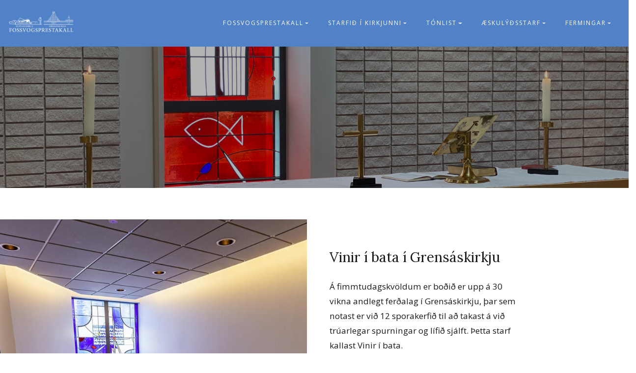

--- FILE ---
content_type: text/html; charset=UTF-8
request_url: https://kirkja.is/index.php/starfid-i-kirkjunni/vinir-i-bata-i-grensaskirkju
body_size: 5960
content:
<!DOCTYPE html>
<html lang="is" dir="ltr" prefix="og: https://ogp.me/ns#">
	<head>
		<meta charset="utf-8" />
<meta name="description" content="Á fimmtudagskvöldum er boðið er upp á 30 vikna andlegt ferðalag í Grensáskirkju, þar sem notast er við 12 sporakerfið til að takast á við trúarlegar spurningar og lífið sjálft." />
<link rel="canonical" href="https://kirkja.is/index.php/starfid-i-kirkjunni/vinir-i-bata-i-grensaskirkju" />
<meta name="robots" content="index, follow" />
<link rel="image_src" href="/sites/default/files/2021-06/wFossvogsPrestak_110621_J2X9519.jpg" />
<meta property="og:site_name" content="Vefur Fossvogsprestakalls" />
<meta property="og:type" content="Religious" />
<meta property="og:url" content="https://kirkja.is/index.php/starfid-i-kirkjunni/vinir-i-bata-i-grensaskirkju" />
<meta property="og:title" content="Vinir í bata í Grensáskirkju | Fossvogsprestakall" />
<meta property="og:description" content="Á fimmtudagskvöldum er boðið er upp á 30 vikna andlegt ferðalag í Grensáskirkju, þar sem notast er við 12 sporakerfið til að takast á við trúarlegar spurningar og lífið sjálft." />
<meta property="og:image" content="https://kirkja.is/sites/default/files/2021-06/wFossvogsPrestak_110621_J2X9519.jpg" />
<meta name="Generator" content="Drupal 10 (https://www.drupal.org)" />
<meta name="MobileOptimized" content="width" />
<meta name="HandheldFriendly" content="true" />
<meta name="viewport" content="width=device-width, initial-scale=1, shrink-to-fit=no" />
<meta http-equiv="x-ua-compatible" content="ie=edge" />
<link rel="icon" href="/core/misc/favicon.ico" type="image/vnd.microsoft.icon" />
<link rel="alternate" hreflang="is" href="https://kirkja.is/index.php/starfid-i-kirkjunni/vinir-i-bata-i-grensaskirkju" />

			<title>Vinir í bata í Grensáskirkju | Fossvogsprestakall</title>
			<link href="https://fonts.googleapis.com/css?family=Open+Sans:300,400,600,700,800&display=swap" rel="stylesheet"/>
			<link href="https://fonts.googleapis.com/css?family=Lora:400,400i,700,700i&display=swap" rel="stylesheet"/>
			<link href="https://fonts.googleapis.com/css?family=Great+Vibes&display=swap" rel="stylesheet"/>

			<link rel="stylesheet" media="all" href="/sites/default/files/css/css_uBCzjsyT6oMWJA_lXk-BJA3G6dqfBxhD8Lbd1osP-Es.css?delta=0&amp;language=is&amp;theme=fossvogsprestakall_bootstrap_sass&amp;include=eJxljksOgzAMRC8E5EiRQ5yPMDjKOJXo6UurSixYzdO8WUwQep9OlGI98hRUDdap-UC9V3U7A5QZXmou9vSHRn62RgE-DZEpKfDSjNYZRhuJ-HsNAlwWDSQz7JTvg0ad8iULXOyjkSx3s4yjjSAVheOEQr2m5P45r7o3YeMJUtfNBcKFJ4z3H38ASY9cLg" />
<link rel="stylesheet" media="all" href="/sites/default/files/css/css_wmHnr4UdPb2zYzko4ylnFGy6rT2uWbrE1k-tK-xA6aQ.css?delta=1&amp;language=is&amp;theme=fossvogsprestakall_bootstrap_sass&amp;include=eJxljksOgzAMRC8E5EiRQ5yPMDjKOJXo6UurSixYzdO8WUwQep9OlGI98hRUDdap-UC9V3U7A5QZXmou9vSHRn62RgE-DZEpKfDSjNYZRhuJ-HsNAlwWDSQz7JTvg0ad8iULXOyjkSx3s4yjjSAVheOEQr2m5P45r7o3YeMJUtfNBcKFJ4z3H38ASY9cLg" />

				</head>
				<body class="layout-no-sidebars page-node-34 path-node node--type-page" data-bs-target="ftco-nav" data-bs-spy="scroll">
					<a href="#main-content" class="visually-hidden focusable skip-link">
						Skip to main content
					</a>
					
					  <div class="dialog-off-canvas-main-canvas" data-off-canvas-main-canvas>
    
<div id="page-wrapper">
	<div id="page">
		<header id="header" class="header" role="banner" aria-label="Site header">
								<nav
			id="ftco-navbar"  class="navbar navbar-dark bg-secondary navbar-expand-lg ftco_navbar bg-dark ftco-navbar-light site-navbar-target" id="navbar-top">
										
																<a href="/" title="Fossvogsprestakall" rel="home" class="navbar-brand">
					<img src="/themes/custom/fossvogsprestakall_bootstrap_sass/images/logo/logo-white.png" alt="Forsíða" class="img-fluid d-inline-block align-top"/>
					</a>


															<button class="navbar-toggler js-fh5co-nav-toggle fh5co-nav-toggle" type="button" data-toggle="collapse" data-target="#ftco-nav" aria-controls="ftco-nav" aria-expanded="false" aria-label="Toggle navigation">
						<span class="oi oi-menu"></span>
					</button>

										<div class="collapse navbar-collapse" id="ftco-nav">

						  <nav
	role="navigation" aria-labelledby="block-fossvogsprestakall-bootstrap-sass-main-menu-menu"  id="block-fossvogsprestakall-bootstrap-sass-main-menu" class="block block-menu navigation menu--main">
						
	<h2 class="visually-hidden ftco-heading-2" id="block-fossvogsprestakall-bootstrap-sass-main-menu-menu">Main navigation</h2>

	

				
							<ul class="clearfix nav navbar-nav ml-auto">
									
				<li class="nav-item menu-item--expanded menu-item--first dropdown">
					
																				
																		<span class="nav-link dropdown-toggle nav-link-" data-toggle="dropdown" aria-expanded="false" aria-haspopup="true"><span class="nav-link-text">Fossvogsprestakall</span></span>
																			<ul class="dropdown-menu">
									
				<li class="dropdown-item menu-item--first">
					
																				
																		<a href="/fossvogsprestakall/starfsfolk" class="nav-link--fossvogsprestakall-starfsfolk" data-drupal-link-system-path="node/46"><span class="nav-link-text">Starfsfólk</span></a>
															</li>
							
				<li class="dropdown-item">
					
																				
																		<a href="/fossvogsprestakall/vidtalstimar-og-bakvakt" class="nav-link--fossvogsprestakall-vidtalstimar-og-bakvakt" data-drupal-link-system-path="node/47"><span class="nav-link-text">Viðtalstímar</span></a>
															</li>
							
				<li class="dropdown-item">
					
																				
																		<a href="/fossvogsprestakall/saga-bustadakirkju" class="nav-link--fossvogsprestakall-saga-bustadakirkju" data-drupal-link-system-path="node/21"><span class="nav-link-text">Saga Bústaðakirkju</span></a>
															</li>
							
				<li class="dropdown-item">
					
																				
																		<a href="/fossvogsprestakall/soknarnefnd-bustadasoknar" class="nav-link--fossvogsprestakall-soknarnefnd-bustadasoknar" data-drupal-link-system-path="node/836"><span class="nav-link-text">Sóknarnefnd Bústaðasóknar</span></a>
															</li>
							
				<li class="dropdown-item">
					
																				
																		<a href="/fossvogsprestakall/saga-grensaskirkju" class="nav-link--fossvogsprestakall-saga-grensaskirkju" data-drupal-link-system-path="node/33"><span class="nav-link-text">Saga Grensáskirkju</span></a>
															</li>
							
				<li class="dropdown-item">
					
																				
																		<a href="/fossvogsprestakall/soknarnefnd-grensassoknar" class="nav-link--fossvogsprestakall-soknarnefnd-grensassoknar" data-drupal-link-system-path="node/835"><span class="nav-link-text">Sóknarnefnd Grensássóknar</span></a>
															</li>
							
				<li class="dropdown-item menu-item--last">
					
																				
																		<a href="/frettir" class="nav-link--frettir" data-drupal-link-system-path="node/48"><span class="nav-link-text">Fréttir</span></a>
															</li>
					</ul>
	
									</li>
							
				<li class="nav-item menu-item--expanded active dropdown">
					
																				
																		<span class="nav-link active dropdown-toggle nav-link-" data-toggle="dropdown" aria-expanded="false" aria-haspopup="true"><span class="nav-link-text">Starfið í kirkjunni</span></span>
																			<ul class="dropdown-menu">
									
				<li class="dropdown-item menu-item--first">
					
																				
																		<a href="/starfid-i-kirkjunni/vidburdir" class="nav-link--starfid-i-kirkjunni-vidburdir" data-drupal-link-system-path="node/56"><span class="nav-link-text">Viðburðir</span></a>
															</li>
							
				<li class="dropdown-item">
					
																				
																		<a href="/starfid-i-kirkjunni/lidnir-vidburdir" class="nav-link--starfid-i-kirkjunni-lidnir-vidburdir" data-drupal-link-system-path="node/76"><span class="nav-link-text">Liðnir viðburðir</span></a>
															</li>
							
				<li class="dropdown-item">
					
																				
																		<a href="/starfid-i-kirkjunni/foreldramorgnar" class="nav-link--starfid-i-kirkjunni-foreldramorgnar" data-drupal-link-system-path="node/19"><span class="nav-link-text">Foreldramorgnar</span></a>
															</li>
							
				<li class="dropdown-item">
					
																				
																		<a href="/starfid-i-kirkjunni/kvenfelag-bustadasoknar" class="nav-link--starfid-i-kirkjunni-kvenfelag-bustadasoknar" data-drupal-link-system-path="node/24"><span class="nav-link-text">Kvenfélag Bústaðasóknar</span></a>
															</li>
							
				<li class="dropdown-item">
					
																				
																		<a href="/starfid-i-kirkjunni/starf-heldriborgara-i-bustadakirkju" class="nav-link--starfid-i-kirkjunni-starf-heldriborgara-i-bustadakirkju" data-drupal-link-system-path="node/20"><span class="nav-link-text">Starf eldriborgara</span></a>
															</li>
							
				<li class="dropdown-item active current">
					
																				
																		<span class="nav-link"><span class="nav-link-text">Vinir í bata í Grensáskirkju</span></span>
															</li>
							
				<li class="dropdown-item">
					
																				
																		<a href="/starfid-i-kirkjunni/kyrrdarstundir" class="nav-link--starfid-i-kirkjunni-kyrrdarstundir" data-drupal-link-system-path="node/73"><span class="nav-link-text">Kyrrðarstundir</span></a>
															</li>
							
				<li class="dropdown-item menu-item--last">
					
																				
																		<a href="/starfid-i-kirkjunni/kyrrdarbaenastundir-fimmtudogum" class="nav-link--starfid-i-kirkjunni-kyrrdarbaenastundir-fimmtudogum" data-drupal-link-system-path="node/74"><span class="nav-link-text">Kyrrðarbæn - Centering Prayer</span></a>
															</li>
					</ul>
	
									</li>
							
				<li class="nav-item menu-item--expanded dropdown">
					
																				
																		<span class="nav-link dropdown-toggle nav-link-" data-toggle="dropdown" aria-expanded="false" aria-haspopup="true"><span class="nav-link-text">Tónlist</span></span>
																			<ul class="dropdown-menu">
									
				<li class="dropdown-item menu-item--first">
					
																				
																		<a href="/frett/barnakor-fossvogs" class="nav-link--frett-barnakor-fossvogs" data-drupal-link-system-path="node/432"><span class="nav-link-text">Barnakór Fossvogs</span></a>
															</li>
							
				<li class="dropdown-item">
					
																				
																		<a href="/frett/kammerkor-bustadakirkju" class="nav-link--frett-kammerkor-bustadakirkju" data-drupal-link-system-path="node/1011"><span class="nav-link-text">Kammerkór Bústaðakirkju</span></a>
															</li>
							
				<li class="dropdown-item menu-item--last">
					
																				
																		<a href="/tonlist/kirkjukor-grensaskirkju" class="nav-link--tonlist-kirkjukor-grensaskirkju" data-drupal-link-system-path="node/18"><span class="nav-link-text">Kirkjukór Grensáskirkju</span></a>
															</li>
					</ul>
	
									</li>
							
				<li class="nav-item menu-item--expanded dropdown">
					
																				
																		<span class="nav-link dropdown-toggle nav-link-" data-toggle="dropdown" aria-expanded="false" aria-haspopup="true"><span class="nav-link-text">Æskulýðsstarf</span></span>
																			<ul class="dropdown-menu">
									
				<li class="dropdown-item menu-item--first">
					
																				
																		<a href="/aeskulydsstarf/barnamessur-i-bustadakirkju" class="nav-link--aeskulydsstarf-barnamessur-i-bustadakirkju" data-drupal-link-system-path="node/17"><span class="nav-link-text">Barnamessur</span></a>
															</li>
							
				<li class="dropdown-item">
					
																				
																		<a href="/aeskulydsstarf/kirkjuprakkarar-i-grensaskirkju" class="nav-link--aeskulydsstarf-kirkjuprakkarar-i-grensaskirkju" data-drupal-link-system-path="node/139"><span class="nav-link-text">Kirkjuprakkarar í Grensáskirkju</span></a>
															</li>
							
				<li class="dropdown-item">
					
																				
																		<a href="/aeskulydsstarf/tiu-til-tolf-ara-starf" class="nav-link--aeskulydsstarf-tiu-til-tolf-ara-starf" data-drupal-link-system-path="node/16"><span class="nav-link-text">Tíu-til-tólf ára starf</span></a>
															</li>
							
				<li class="dropdown-item">
					
																				
																		<a href="/aeskulydsstarf/aeskulydsstarf" class="nav-link--aeskulydsstarf-aeskulydsstarf" data-drupal-link-system-path="node/15"><span class="nav-link-text">Æskulýðsstarf</span></a>
															</li>
							
				<li class="dropdown-item">
					
																				
																		<a href="/aeskulydsstarf/sogur-ur-bibliunni" class="nav-link--aeskulydsstarf-sogur-ur-bibliunni" data-drupal-link-system-path="node/832"><span class="nav-link-text">Sögur úr Biblíunni</span></a>
															</li>
							
				<li class="dropdown-item">
					
																				
																		<a href="/aeskulydsstarf/barnasalmar" class="nav-link--aeskulydsstarf-barnasalmar" data-drupal-link-system-path="node/649"><span class="nav-link-text">Barnasálmar- og lög</span></a>
															</li>
							
				<li class="dropdown-item">
					
																				
																		<a href="/frett/sumarnamskeid-2025" class="nav-link--frett-sumarnamskeid-2025" data-drupal-link-system-path="node/650"><span class="nav-link-text">Sumarnámskeið</span></a>
															</li>
							
				<li class="dropdown-item menu-item--last">
					
																				
																		<a href="https://kirkja.is/krilasalmar" class="nav-link-https--kirkjais-krilasalmar"><span class="nav-link-text">Krílasálmar</span></a>
															</li>
					</ul>
	
									</li>
							
				<li class="nav-item menu-item--expanded menu-item--last dropdown">
					
																				
																		<a href="/" class="nav-link dropdown-toggle nav-link--" data-toggle="dropdown" aria-expanded="false" aria-haspopup="true" data-drupal-link-system-path="&lt;front&gt;"><span class="nav-link-text">Fermingar</span></a>
																			<ul class="dropdown-menu">
									
				<li class="dropdown-item menu-item--first">
					
																				
																		<a href="/fermingar/fermingardagar-2026" class="nav-link--fermingar-fermingardagar-2026" data-drupal-link-system-path="node/43"><span class="nav-link-text">Fermingardagar 2026</span></a>
															</li>
							
				<li class="dropdown-item">
					
																				
																		<a href="/fermingar/fermingarfraedsla" class="nav-link--fermingar-fermingarfraedsla" data-drupal-link-system-path="node/14"><span class="nav-link-text">Fermingarfræðsla</span></a>
															</li>
							
				<li class="dropdown-item">
					
																				
																		<a href="/fermingar/ritningarvers-fyrir-ferminguna" class="nav-link--fermingar-ritningarvers-fyrir-ferminguna" data-drupal-link-system-path="node/287"><span class="nav-link-text">Ritningarvers fyrir ferminguna</span></a>
															</li>
							
				<li class="dropdown-item menu-item--last">
					
																				
																		<a href="/fermingar/kanntu-thetta" class="nav-link--fermingar-kanntu-thetta" data-drupal-link-system-path="node/646"><span class="nav-link-text">Kanntu þetta?</span></a>
															</li>
					</ul>
	
									</li>
					</ul>
	


	</nav>


											</div>
														</nav>
	</header>
	<div class="highlighted">
		<aside class="container-fluid section clearfix" role="complementary">
			  <div data-drupal-messages-fallback class="hidden"></div>


		</aside>
	</div>
<div id="main-wrapper" class="layout-main-wrapper clearfix">
			<div id="main" class="">
			
			<div class="row row-offcanvas row-offcanvas-left clearfix">
				<main class="main-content col" id="content" role="main">
					<section class="section">
						<a id="main-content" tabindex="-1"></a>
						  <div id="block-fossvogsprestakall-bootstrap-sass-content" class="block block-system block-system-main-block">
  
    
      <div class="content">
      



<article data-history-node-id="34" class="node node--type-page node--promoted node--view-mode-full clearfix">
					
		
			<header class="page-header mb-5">
				<section class="home-slider js-fullheight owl-carousel">
					
											
						
														<div class="owl-item">
								<div class="slider-item js-fullheight d-flex" style="background-image: url(/sites/default/files/2022-05/grensaskirkja_altari.jpg)">
									<div class="overlay"></div>
									<div class="container d-flex justify-content-around">
																				<div
										class="row no-gutters slider-text js-fullheight align-items-center justify-content-center" data-scrollax-parent="true">
																					<div class="text-center mt-5">
												<div class="text">
																																																																																											<h1 class="mb-4">
														
													</h1>
																																																							</div>
											</div>
										</div>
																		</div>
							</div>
						</div>
						
					</section>
				</header>
				<div class="node__content clearfix mt-0">
			
			

					<section
				 class="d-flex justify-content-around flex-column field field--name-field-content-paragraphs field--type-entity-reference-revisions field--label-hidden ftco-section _ftco-no-pb field__item pb-5 pt-5">
				

									<section class="fcto-section ftco-no-pt ftco-no-pb ftco-about-section" id="about-section">
		<div class="container-fluid px-0">
											<div class="paragraph paragraph--type--texti-med-mynd paragraph--view-mode--default paragraph--location-left flex-row row d-flex justify-content-center">
					<div class="col-12 col-md-6">
																			  <picture>
                  <source srcset="/sites/default/files/styles/squared_large/public/2021-06/wFossvogsPrestak_110621_J2X9519.jpg?h=2e867e32&amp;itok=348ZjoXJ 1x, /sites/default/files/styles/squared_extra_large/public/2021-06/wFossvogsPrestak_110621_J2X9519.jpg?h=2e867e32&amp;itok=qwTwuNXx 2x" media="all and (min-width: 768px)" type="image/jpeg" width="1024" height="1024"/>
              <source srcset="/sites/default/files/styles/squared_medium/public/2021-06/wFossvogsPrestak_110621_J2X9519.jpg?h=2e867e32&amp;itok=9TQLsW2z 1x, /sites/default/files/styles/squared_extra_large/public/2021-06/wFossvogsPrestak_110621_J2X9519.jpg?h=2e867e32&amp;itok=qwTwuNXx 2x" media="all and (min-width: 480px)" type="image/jpeg" width="768" height="768"/>
              <source srcset="/sites/default/files/styles/portrait_small/public/2021-06/wFossvogsPrestak_110621_J2X9519.jpg?h=2e867e32&amp;itok=8V-q_N4W 1x, /sites/default/files/styles/squared_large/public/2021-06/wFossvogsPrestak_110621_J2X9519.jpg?h=2e867e32&amp;itok=348ZjoXJ 2x" media="all and (max-width: 479px)" type="image/jpeg" width="480" height="640"/>
                  <img width="480" height="480" src="/sites/default/files/styles/squared_small/public/2021-06/wFossvogsPrestak_110621_J2X9519.jpg?h=2e867e32&amp;itok=XNI1m8cH" alt="" loading="lazy" />

  </picture>

											</div>
					<div class="col-10 col-md-6 my-5 px-3">
						<div class="col-10 col-xl-8">
							<h3 class="heading">
<h3 class="heading">
                                        <div class="field field--name-field-title field--type-string field--label-hidden field__item">Vinir í bata í Grensáskirkju</div>
                        </h3></h3>
							<div class="my-4">
            <div class="clearfix text-formatted field field--name-field-formatted-text field--type-text-long field--label-hidden field__item"><p>Á fimmtudagskvöldum er boðið er upp á 30 vikna andlegt ferðalag í Grensáskirkju, þar sem notast er við 12 sporakerfið til að takast á við trúarlegar spurningar og lífið sjálft. Þetta starf kallast Vinir í bata.</p>
<p>Tólf spora starfið er andlegt ferðalag, sjálfsstyrking, sem byggist á því að vinna með sjálfa(n) sig en jafnframt að gefa og þiggja í hópi. Ekki er gengið út frá því að þátttakendur eigi við nein sértæk vandamál að stríða heldur er um að ræða almenna uppbyggingu í því skyni að kynnast sínum innri manni nánar og geta þannig betur tekist á við viðfangsefni og áskoranir lífsins.</p>
<p>Fyrstu skiptin er hægt að koma og kynna sér ferlið án skuldbindinga um áframhaldandi þátttöku. Nýir hópar fara af stað í byrjun september.&nbsp;</p>
<p><a href="http://www.viniribata.is/" target="_blank">Nánari upplýsingar</a></p>
</div>
      </div>
						</div>
					</div>
				</div>

					</div>
	</section>

							</section>
					
		</div>
	</article>

    </div>
  </div>
<div id="block-shariffsharebuttons" class="block block-shariff block-shariff-block">
  
    
      <div class="content">
      <div class="shariff"   data-services="[&quot;twitter&quot;,&quot;facebook&quot;]" data-theme="colored" data-css="complete" data-orientation="horizontal" data-lang="en">
    
        
</div>

    </div>
  </div>


					</section>
				</main>
											</div>
		</div>
	</div>

<!-- ______________________ loader ______________________ -->
<div id="ftco-loader" class="show fullscreen">
	<svg class="circular" width="48px" height="48px">
		<circle class="path-bg" cx="24" cy="24" r="22" fill="none" stroke-width="4" stroke="#eeeeee"/>
		<circle class="path" cx="24" cy="24" r="22" fill="none" stroke-width="4" stroke-miterlimit="10" stroke="#5181C6"/>
	</svg>
</div>



<!-- ______________________ FOOTER _______________________ -->

<footer class="ftco-footer ftco-bg-dark ftco-section container-fluid ">

			<div class="container">
							<div class="row mb-5">
											<div class="col-lg-2 col-sm-4">
							<div class="d-flex ftco-footer-widget justify-content-center justify-content-sm-start mb-4 ml-lg-3">
								  <section class="row justify-content-md-around region region-footer-first">
    <div id="block-bustadakirkja" class="block-content-text block block-block-content block-block-content12468e79-6e68-4086-b502-2b89e8df29e6">
  
      <h2>Bústaðakirkja</h2>
    
      <div class="content">
      
            <div class="clearfix text-formatted field field--name-field-text field--type-text-long field--label-hidden field__item"><div class="ftco-footer-text-block">
<p>Við Tunguveg<br>108 Reykjavík<br>Sími: 553-8500</p>
<p>kt. 490169-6959</p>
<p>0515-14-351420</p>
</div>
</div>
      
    </div>
  </div>

  </section>
</div>
						</div>
																<div class="col-lg-4 col-sm-8">
							<div class="d-flex ftco-footer-widget justify-content-center justify-content-sm-start mb-4 ml-5 ml-md-3">
								  <section class="row justify-content-md-around region region-footer-second">
    <div id="block-bustadakirkjaopnunartimi" class="block-content-text block block-block-content block-block-content9b73298f-b45f-4b53-8b14-b4e200c26e15">
  
    
      <div class="content">
      
            <div class="clearfix text-formatted field field--name-field-text field--type-text-long field--label-hidden field__item"><h2><span class="visually-hidden">Opnunartími Bústaðakirkju</span></h2>
<div class="ftco-footer-text-block mt-5 pt-4">
<p>Opnunartími:<br>
<span>Alla virka daga frá 9:30-15:00</span><br>
- á sumrin er opið til 14:00<br>
<span>Sunnudaga frá 10:00 - 14:00</span><br>
- á sumrin frá 19:00-21:00</p>
</div>
</div>
      
    </div>
  </div>

  </section>
</div>
						</div>
																<div class="col-lg-2 col-sm-4">
							<div class="d-flex ftco-footer-widget justify-content-center justify-content-sm-start mb-4 ml-lg-3">
								  <section class="row justify-content-md-around region region-footer-third">
    <div id="block-grensaskirkja" class="block-content-text block block-block-content block-block-content78c358c1-f8f2-4a08-8928-0567fb12f82a">
  
      <h2>Grensáskirkja</h2>
    
      <div class="content">
      
            <div class="clearfix text-formatted field field--name-field-text field--type-text-long field--label-hidden field__item"><div class="ftco-footer-text-block">
<p>Háaleitisbraut 66<br>103 Reykjavík<br>Sími: 528 8510</p>
<p>kt. 580169-2289</p>
<p>0133-15-007179</p>
</div>
</div>
      
    </div>
  </div>

  </section>
</div>
						</div>
																<div class="col-lg-4 col-sm-8">
							<div class="d-flex ftco-footer-widget justify-content-center justify-content-sm-start mb-4 ml-5 ml-md-3">
								  <section class="row justify-content-md-around region region-footer-fourth">
    <div id="block-grensaskirkjaopnunartimi" class="block-content-text block block-block-content block-block-content03338bdf-fb56-4037-9dda-153b99419878">
  
    
      <div class="content">
      
            <div class="clearfix text-formatted field field--name-field-text field--type-text-long field--label-hidden field__item"><h2><span class="visually-hidden">Opnunartími Grensáskirkju</span></h2>
<div class="ftco-footer-text-block mt-5 pt-4">
<p>Opnunartími:<br>
<span>Mánudaga til fimmtudaga frá 10-15</span><br>
- á sumrin er opið til 14:00<br>
<span>Sunnudaga frá 10:00-12:00</span></p>
</div>
</div>
      
    </div>
  </div>

  </section>
</div>
						</div>
									</div>
					</div>
	</footer>
<!-- /footer --></div></div>

  </div>

					
					<script type="application/json" data-drupal-selector="drupal-settings-json">{"path":{"baseUrl":"\/index.php\/","pathPrefix":"","currentPath":"node\/34","currentPathIsAdmin":false,"isFront":false,"currentLanguage":"is"},"pluralDelimiter":"\u0003","suppressDeprecationErrors":true,"blazy":{"loadInvisible":false,"offset":100,"saveViewportOffsetDelay":50,"validateDelay":25,"container":"","loader":true,"unblazy":false,"visibleClass":false},"blazyIo":{"disconnect":false,"rootMargin":"0px","threshold":[0,0.25,0.5,0.75,1]},"slick":{"accessibility":true,"adaptiveHeight":false,"autoplay":false,"pauseOnHover":true,"pauseOnDotsHover":false,"pauseOnFocus":true,"autoplaySpeed":3000,"arrows":true,"downArrow":false,"downArrowTarget":"","downArrowOffset":0,"centerMode":false,"centerPadding":"50px","dots":false,"dotsClass":"slick-dots","draggable":true,"fade":false,"focusOnSelect":false,"infinite":true,"initialSlide":0,"lazyLoad":"ondemand","mouseWheel":false,"randomize":false,"rtl":false,"rows":1,"slidesPerRow":1,"slide":"","slidesToShow":1,"slidesToScroll":1,"speed":500,"swipe":true,"swipeToSlide":false,"edgeFriction":0.35,"touchMove":true,"touchThreshold":5,"useCSS":true,"cssEase":"ease","cssEaseBezier":"","cssEaseOverride":"","useTransform":true,"easing":"linear","variableWidth":false,"vertical":false,"verticalSwiping":false,"waitForAnimate":true},"user":{"uid":0,"permissionsHash":"f4e8a0eb6da18a8815d3533acd80c16bf638bd263a01798aa12fb5f0fcbe0bea"}}</script>
<script src="/sites/default/files/js/js_H4B8IVeUJ_7yL47JfxQWpCAQNP2XraVIcXC_2x6B4_U.js?scope=footer&amp;delta=0&amp;language=is&amp;theme=fossvogsprestakall_bootstrap_sass&amp;include=eJw1jkEOwyAQAz9EypOihQJFcboIr1rR1zeJyGXsOdkB8hs-nHQXfYSQqLTpUHnO2hQjV-DWrntlmtYlz_ZNobms5EcLW0802QRYg6rRurSVx4Qv0CBYaAP1XRxf0mvOfuYSdW9IltxxJm7-4uM88wevXkYn"></script>
</body>
				</html>
